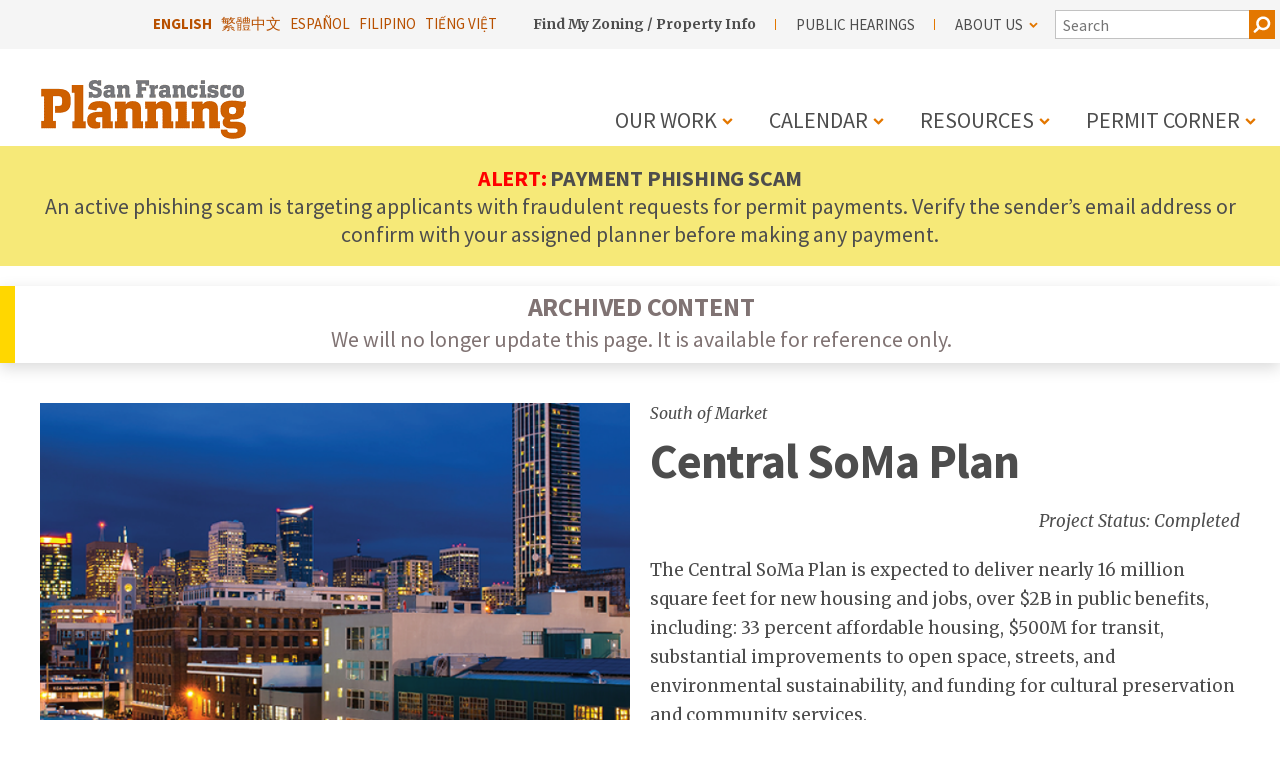

--- FILE ---
content_type: text/html; charset=UTF-8
request_url: https://sfplanning.org/central-soma-plan
body_size: 21372
content:
<!DOCTYPE html>
<html lang="en" dir="ltr" prefix="content: http://purl.org/rss/1.0/modules/content/  dc: http://purl.org/dc/terms/  foaf: http://xmlns.com/foaf/0.1/  og: http://ogp.me/ns#  rdfs: http://www.w3.org/2000/01/rdf-schema#  schema: http://schema.org/  sioc: http://rdfs.org/sioc/ns#  sioct: http://rdfs.org/sioc/types#  skos: http://www.w3.org/2004/02/skos/core#  xsd: http://www.w3.org/2001/XMLSchema# ">
  <head>
    <meta charset="utf-8" />
<script async src="https://www.googletagmanager.com/gtag/js?id=UA-102260054-1"></script>
<script>window.dataLayer = window.dataLayer || [];function gtag(){dataLayer.push(arguments)};gtag("js", new Date());gtag("set", "developer_id.dMDhkMT", true);gtag("config", "UA-102260054-1", {"groups":"default","anonymize_ip":true,"page_placeholder":"PLACEHOLDER_page_path"});</script>
<meta name="Generator" content="Drupal 10 (https://www.drupal.org)" />
<meta name="MobileOptimized" content="width" />
<meta name="HandheldFriendly" content="true" />
<meta name="viewport" content="width=device-width, initial-scale=1.0" />
<link rel="icon" href="/themes/sfplanning/favicon.ico" type="image/vnd.microsoft.icon" />
<link rel="alternate" hreflang="en" href="https://sfplanning.org/central-soma-plan" />
<link rel="canonical" href="https://sfplanning.org/central-soma-plan" />
<link rel="shortlink" href="https://sfplanning.org/node/277" />

    <title>Central SoMa Plan | SF Planning</title>
    <link rel="stylesheet" media="all" href="/themes/contrib/stable/css/system/components/align.module.css?t9cegp" />
<link rel="stylesheet" media="all" href="/themes/contrib/stable/css/system/components/fieldgroup.module.css?t9cegp" />
<link rel="stylesheet" media="all" href="/themes/contrib/stable/css/system/components/container-inline.module.css?t9cegp" />
<link rel="stylesheet" media="all" href="/themes/contrib/stable/css/system/components/clearfix.module.css?t9cegp" />
<link rel="stylesheet" media="all" href="/themes/contrib/stable/css/system/components/details.module.css?t9cegp" />
<link rel="stylesheet" media="all" href="/themes/contrib/stable/css/system/components/hidden.module.css?t9cegp" />
<link rel="stylesheet" media="all" href="/themes/contrib/stable/css/system/components/item-list.module.css?t9cegp" />
<link rel="stylesheet" media="all" href="/themes/contrib/stable/css/system/components/js.module.css?t9cegp" />
<link rel="stylesheet" media="all" href="/themes/contrib/stable/css/system/components/nowrap.module.css?t9cegp" />
<link rel="stylesheet" media="all" href="/themes/contrib/stable/css/system/components/position-container.module.css?t9cegp" />
<link rel="stylesheet" media="all" href="/themes/contrib/stable/css/system/components/reset-appearance.module.css?t9cegp" />
<link rel="stylesheet" media="all" href="/themes/contrib/stable/css/system/components/resize.module.css?t9cegp" />
<link rel="stylesheet" media="all" href="/themes/contrib/stable/css/system/components/system-status-counter.css?t9cegp" />
<link rel="stylesheet" media="all" href="/themes/contrib/stable/css/system/components/system-status-report-counters.css?t9cegp" />
<link rel="stylesheet" media="all" href="/themes/contrib/stable/css/system/components/system-status-report-general-info.css?t9cegp" />
<link rel="stylesheet" media="all" href="/themes/contrib/stable/css/system/components/tablesort.module.css?t9cegp" />
<link rel="stylesheet" media="all" href="/themes/contrib/stable/css/views/views.module.css?t9cegp" />
<link rel="stylesheet" media="all" href="/modules/contrib/paragraphs/css/paragraphs.unpublished.css?t9cegp" />
<link rel="stylesheet" media="all" href="/themes/contrib/stable/css/core/assets/vendor/normalize-css/normalize.css?t9cegp" />
<link rel="stylesheet" media="all" href="/themes/contrib/stable/css/core/normalize-fixes.css?t9cegp" />
<link rel="stylesheet" media="all" href="/themes/sfplanning/dist/css/style.css?t9cegp" />
<link rel="stylesheet" media="all" href="/themes/contrib/classy/css/components/messages.css?t9cegp" />
<link rel="stylesheet" media="all" href="/themes/sfplanning/dist/css/footer.css?t9cegp" />
<link rel="stylesheet" media="all" href="/themes/sfplanning/dist/css/social-links.css?t9cegp" />
<link rel="stylesheet" media="all" href="/themes/sfplanning/src/node_modules/smartmenus/dist/css/sm-core-css.css?t9cegp" />
<link rel="stylesheet" media="all" href="/themes/sfplanning/dist/override.css?t9cegp" />

    
    <div style="width:0;height:0;position:absolute;overflow:hidden;">
    <svg xmlns="http://www.w3.org/2000/svg"><symbol id="icon-chevron-down" viewBox="0 0 1792 1792"><path d="M1683 808l-742 741q-19 19-45 19t-45-19L109 808q-19-19-19-45.5t19-45.5l166-165q19-19 45-19t45 19l531 531 531-531q19-19 45-19t45 19l166 165q19 19 19 45.5t-19 45.5z"/></symbol><symbol id="icon-chevron-right-orange" viewBox="0 0 1792 1792"><path d="M1363 877l-742 742q-19 19-45 19t-45-19l-166-166q-19-19-19-45t19-45l531-531-531-531q-19-19-19-45t19-45L531 45q19-19 45-19t45 19l742 742q19 19 19 45t-19 45z" fill="#f17b19"/></symbol><symbol id="icon-chevron-right-white" viewBox="0 0 1792 1792"><path d="M1363 877l-742 742q-19 19-45 19t-45-19l-166-166q-19-19-19-45t19-45l531-531-531-531q-19-19-19-45t19-45L531 45q19-19 45-19t45 19l742 742q19 19 19 45t-19 45z" fill="#fff"/></symbol><symbol id="icon-comment" viewBox="0 0 1792 1792"><path d="M896 384q-204 0-381.5 69.5T232.5 641 128 896q0 112 71.5 213.5T401 1285l87 50-27 96q-24 91-70 172 152-63 275-171l43-38 57 6q69 8 130 8 204 0 381.5-69.5t282-187.5T1664 896t-104.5-255-282-187.5T896 384zm896 512q0 174-120 321.5t-326 233-450 85.5q-70 0-145-8-198 175-460 242-49 14-114 22h-5q-15 0-27-10.5t-16-27.5v-1q-3-4-.5-12t2-10 4.5-9.5l6-9 7-8.5 8-9q7-8 31-34.5t34.5-38 31-39.5 32.5-51 27-59 26-76q-157-89-247.5-220T0 896q0-174 120-321.5t326-233T896 256t450 85.5 326 233T1792 896z"/></symbol><symbol id="icon-document" viewBox="0 0 1792 1792"><path d="M1596 380q28 28 48 76t20 88v1152q0 40-28 68t-68 28H224q-40 0-68-28t-28-68V96q0-40 28-68t68-28h896q40 0 88 20t76 48zm-444-244v376h376q-10-29-22-41l-313-313q-12-12-41-22zm384 1528V640h-416q-40 0-68-28t-28-68V128H256v1536h1280zM512 800q0-14 9-23t23-9h704q14 0 23 9t9 23v64q0 14-9 23t-23 9H544q-14 0-23-9t-9-23v-64zm736 224q14 0 23 9t9 23v64q0 14-9 23t-23 9H544q-14 0-23-9t-9-23v-64q0-14 9-23t23-9h704zm0 256q14 0 23 9t9 23v64q0 14-9 23t-23 9H544q-14 0-23-9t-9-23v-64q0-14 9-23t23-9h704z"/></symbol><symbol id="icon-download" viewBox="0 0 22 15"><title>Group</title><g fill="none" fill-rule="evenodd"><path d="M16 5.832a.317.317 0 0 1-.1.23l-4.67 4.67a.317.317 0 0 1-.46 0L6.1 6.061a.317.317 0 0 1 0-.46l.501-.502a.317.317 0 0 1 .461 0L11 9.038 14.938 5.1a.317.317 0 0 1 .46 0l.502.501c.067.067.1.144.1.23z" fill="#E37601"/><path d="M11 1v8M.75 3.423v10.3M20.75 3.423v10.3M1 13.75h19.7" stroke="#E37601" stroke-width="1.5" stroke-linecap="square"/></g></symbol><symbol id="icon-facebook" viewBox="0 0 1792 1792"><path d="M1343 12v264h-157q-86 0-116 36t-30 108v189h293l-39 296h-254v759H734V905H479V609h255V391q0-186 104-288.5T1115 0q147 0 228 12z"/></symbol><symbol id="icon-flickr" viewBox="0 0 1792 1792"><path d="M1376 128q119 0 203.5 84.5T1664 416v960q0 119-84.5 203.5T1376 1664H416q-119 0-203.5-84.5T128 1376V416q0-119 84.5-203.5T416 128h960zM826 896q0-88-62-150t-150-62-150 62-62 150 62 150 150 62 150-62 62-150zm564 0q0-88-62-150t-150-62-150 62-62 150 62 150 150 62 150-62 62-150z"/></symbol><symbol id="icon-globe" viewBox="0 0 22 22"><title>Globe Icon</title><g transform="translate(1 1)" fill="none" fill-rule="evenodd" opacity=".65"><circle cx="10" cy="10" r="9.609"/><ellipse cx="10" cy="10" rx="5.348" ry="9.609"/><path d="M9.565 0v20M18.435 14.783H1.565M20 9.565H0M18.435 4.348H1.565"/></g></symbol><symbol id="icon-instagram" viewBox="0 0 256 256"><path d="M160 128a32 32 0 1 1-32-32 32.037 32.037 0 0 1 32 32zm68-44v88a56.064 56.064 0 0 1-56 56H84a56.064 56.064 0 0 1-56-56V84a56.064 56.064 0 0 1 56-56h88a56.064 56.064 0 0 1 56 56zm-52 44a48 48 0 1 0-48 48 48.054 48.054 0 0 0 48-48zm16-52a12 12 0 1 0-12 12 12 12 0 0 0 12-12z"/></symbol><symbol id="icon-map" viewBox="0 0 2048 1792"><path d="M2020 11q28 20 28 53v1408q0 20-11 36t-29 23l-640 256q-24 11-48 0l-616-246-616 246q-10 5-24 5-19 0-36-11-28-20-28-53V320q0-20 11-36t29-23L680 5q24-11 48 0l616 246L1960 5q32-13 60 6zM736 146v1270l576 230V376zM128 363v1270l544-217V146zm1792 1066V159l-544 217v1270z"/></symbol><symbol id="icon-monitor" viewBox="0 0 32 32"><title>Group 2</title><g fill="none" fill-rule="evenodd"><circle fill="#87878B" cx="16" cy="16" r="16"/><path d="M24 20.25v-9.643a.309.309 0 0 0-.095-.226.309.309 0 0 0-.226-.095H7.607a.309.309 0 0 0-.226.095.309.309 0 0 0-.095.226v9.643c0 .087.032.162.095.226a.309.309 0 0 0 .226.095H23.68a.309.309 0 0 0 .226-.095.309.309 0 0 0 .095-.226zm1.286-9.643v9.643c0 .442-.158.82-.472 1.135a1.548 1.548 0 0 1-1.135.472h-7.393v1.286h3.535c.094 0 .171.03.231.09s.09.138.09.231v.643c0 .094-.03.17-.09.231a.313.313 0 0 1-.23.09h-8.358a.313.313 0 0 1-.23-.09.313.313 0 0 1-.091-.23v-.644c0-.093.03-.17.09-.23.06-.061.138-.091.231-.091H15v-1.286H7.607c-.442 0-.82-.157-1.135-.472A1.548 1.548 0 0 1 6 20.25v-9.643c0-.442.157-.82.472-1.135A1.548 1.548 0 0 1 7.607 9H23.68c.442 0 .82.157 1.135.472.314.315.472.693.472 1.135z" fill="#FFF"/></g></symbol><symbol id="icon-nextdoor" viewBox="0 0 244.000000 204.000000"><path d="M40 27.2l-.1 25.3-19.7 12-19.8 12 9.9 16c5.5 8.8 10.1 16.2 10.3 16.4.2.2 4.5-2.2 9.6-5.3l9.3-5.6.3 51 .2 51h166v-51c0-28.1.2-51 .5-51s4.2 2.3 8.6 5.1c4.5 2.8 8.2 4.9 8.4 4.7 2.2-2.8 18.5-30.6 18.3-31.3-.1-.7-100.3-62.5-119.3-73.6-.5-.4-10.7 5.4-22.5 12.6L78.5 28.8l-.3-13.4L77.9 2H40v25.2z"/></symbol><symbol id="icon-pause-solid" viewBox="0 0 320 512"><!--! Font Awesome Pro 6.2.1 by @fontawesome - https://fontawesome.com License - https://fontawesome.com/license (Commercial License) Copyright 2022 Fonticons, Inc.--><path d="M48 64C21.5 64 0 85.5 0 112v288c0 26.5 21.5 48 48 48h32c26.5 0 48-21.5 48-48V112c0-26.5-21.5-48-48-48H48zm192 0c-26.5 0-48 21.5-48 48v288c0 26.5 21.5 48 48 48h32c26.5 0 48-21.5 48-48V112c0-26.5-21.5-48-48-48h-32z"/></symbol><symbol id="icon-picture" viewBox="0 0 2048 1792"><path d="M704 576q0 80-56 136t-136 56-136-56-56-136 56-136 136-56 136 56 56 136zm1024 384v448H320v-192l320-320 160 160 512-512zm96-704H224q-13 0-22.5 9.5T192 288v1216q0 13 9.5 22.5t22.5 9.5h1600q13 0 22.5-9.5t9.5-22.5V288q0-13-9.5-22.5T1824 256zm160 32v1216q0 66-47 113t-113 47H224q-66 0-113-47t-47-113V288q0-66 47-113t113-47h1600q66 0 113 47t47 113z"/></symbol><symbol id="icon-pim" viewBox="0 0 15 18"><title>PIM logo</title><g fill="#594945" fill-rule="evenodd"><path d="M0 0v18l7.308-5.25L14.616 18V0H0zm.77.75h13.077v15.765l-6.083-4.369-.456-.328-.456.328-6.083 4.37V.75z"/><path d="M7.339 1.716L1.889 7.03l.307.3 5.143-5.014L12.48 7.33l.308-.3z"/><path d="M2.187 7.03l.009.008 5.142-5.014 5.143 5.014.009-.008-5.151-5.022L2.187 7.03zm10.294.592L7.338 2.608 2.196 7.622l-.607-.592 5.75-5.606 5.749 5.606-.607.592z"/><path d="M10.82 5.611v5.053H8.645V8.105H6.033V10.664H3.856v-5.04l-.435.412v5.052h3.047V8.53H8.21v2.558h3.047l.006-5.065z"/><path d="M8.42 10.882h2.624l.007-4.772-.019-.017v4.777h-2.6V8.312H6.245v2.558h-2.6V6.112l-.012.012v4.758h2.625V8.324H8.42v2.558zm3.047.413h-3.47V8.736H6.68v2.559H3.21V5.949l.859-.814v5.323H5.82V7.9h3.035v2.558h1.753v-5.33l.865.807-.007 5.36z"/></g></symbol><symbol id="icon-play-button" viewBox="0 0 1792 1792"><path d="M1312 896q0 37-32 55l-544 320q-15 9-32 9-16 0-32-8-32-19-32-56V576q0-37 32-56 33-18 64 1l544 320q32 18 32 55zm128 0q0-148-73-273t-198-198-273-73-273 73-198 198-73 273 73 273 198 198 273 73 273-73 198-198 73-273zm224 0q0 209-103 385.5T1281.5 1561 896 1664t-385.5-103T231 1281.5 128 896t103-385.5T510.5 231 896 128t385.5 103T1561 510.5 1664 896z"/></symbol><symbol id="icon-play-solid" viewBox="0 0 384 512"><!--! Font Awesome Pro 6.2.1 by @fontawesome - https://fontawesome.com License - https://fontawesome.com/license (Commercial License) Copyright 2022 Fonticons, Inc.--><path d="M73 39c-14.8-9.1-33.4-9.4-48.5-.9S0 62.6 0 80v352c0 17.4 9.4 33.4 24.5 41.9S58.2 482 73 473l288-176c14.3-8.7 23-24.2 23-41s-8.7-32.2-23-41L73 39z"/></symbol><symbol id="icon-resource-a-z" viewBox="0 0 70 70"><title>Group 5</title><g transform="translate(1 1)" fill="none" fill-rule="evenodd"><circle stroke="#F78E1E" cx="34" cy="34" r="34"/><path d="M27.713 39l-.215-.61a735.1 735.1 0 0 1-.493-1.407l-.493-1.406-.215-.61H20.69L19.275 39H17.43l5.195-14.092h1.738L29.56 39h-1.846zm-4.248-11.953l-.23.65c-.153.432-.34.968-.561 1.606a445.936 445.936 0 0 1-1.236 3.52l-.229.65h4.57l-2.256-6.426h-.058zm14.19 7.187v-1.582h-6.407v1.582h6.406zM40.056 39h10.42v-1.582h-8.164v-.068l7.998-11.192v-1.25h-9.98v1.582h7.763v.069L40.057 37.75V39z" fill="#F78E1E"/></g></symbol><symbol id="icon-resource-book" viewBox="0 0 70 70"><title>Group 22</title><g transform="translate(1 1)" stroke="#F78E1E" fill="none" fill-rule="evenodd"><circle cx="34" cy="34" r="34"/><path d="M47.447 26.86c.447.636.547 1.355.302 2.159l-4.604 15.167c-.212.715-.64 1.315-1.28 1.8-.643.486-1.326.728-2.052.728H24.361c-.859 0-1.688-.298-2.486-.895-.798-.597-1.353-1.331-1.665-2.202-.268-.748-.28-1.456-.034-2.126 0-.045.017-.195.05-.452.034-.257.056-.463.067-.62a.931.931 0 0 0-.05-.36c-.045-.15-.061-.259-.05-.326.022-.123.067-.24.134-.351.067-.112.159-.243.276-.394.117-.15.21-.282.276-.393.257-.424.508-.935.754-1.532.245-.597.413-1.108.502-1.532.033-.111.036-.279.008-.502-.028-.223-.03-.38-.008-.469.033-.123.128-.279.284-.468.157-.19.252-.319.285-.386.234-.401.469-.915.703-1.54.235-.625.374-1.127.419-1.506.01-.1-.003-.28-.042-.536-.04-.257-.036-.413.008-.469.045-.145.168-.315.369-.51.2-.196.323-.321.368-.377.212-.29.449-.762.711-1.415.263-.653.416-1.191.46-1.615.012-.09-.005-.232-.05-.427-.044-.195-.055-.343-.033-.444a.946.946 0 0 1 .15-.301c.079-.112.18-.24.302-.385.123-.145.218-.262.285-.352.089-.134.181-.304.276-.51.095-.207.178-.402.25-.586.073-.184.163-.385.269-.603a2.88 2.88 0 0 1 .326-.536c.112-.14.26-.27.444-.393s.385-.187.603-.193c.217-.005.482.025.795.092l-.017.05c.424-.1.709-.15.854-.15h12.74c.826 0 1.462.312 1.908.938.447.625.547 1.35.302 2.176L40.517 39.28c-.402 1.328-.801 2.185-1.197 2.57-.397.385-1.114.578-2.152.578H22.62c-.301 0-.513.083-.636.25-.123.18-.128.42-.017.72.268.782 1.072 1.172 2.411 1.172H39.83c.324 0 .636-.086.938-.26.301-.172.496-.404.586-.694l5.022-16.523c.078-.246.106-.564.084-.954.424.167.753.407.987.72z" fill="#FFF"/><path d="M29.5 26.5h10M28.5 29.5h10" stroke-linecap="square"/></g></symbol><symbol id="icon-resource-check" viewBox="0 0 70 70"><title>Group 24</title><g transform="translate(1 1)" stroke="#E37601" fill="none" fill-rule="evenodd"><circle cx="34" cy="34" r="34"/><path d="M27 34.11L33.187 39l8.73-10"/><rect x="19.5" y="19.5" width="29" height="29" rx="6"/></g></symbol><symbol id="icon-resource-document" viewBox="0 0 70 70"><title>Group 6</title><g transform="translate(1 1)" stroke="#E37601" fill="none" fill-rule="evenodd"><circle cx="34" cy="34" r="34"/><path d="M46.576 24.362c.312.312.58.736.803 1.272.224.536.335 1.027.335 1.473v19.286c0 .446-.156.826-.468 1.138a1.55 1.55 0 0 1-1.139.469h-22.5a1.55 1.55 0 0 1-1.138-.469A1.55 1.55 0 0 1 22 46.393V19.607c0-.446.156-.826.469-1.138A1.55 1.55 0 0 1 23.607 18h15c.447 0 .938.112 1.473.335.536.223.96.49 1.273.803l5.223 5.224zm-7.433-6.085v8.294h8.294c-.111-.323-.727-2.075-.861-2.21l-5.24-5.24c-.134-.133-1.87-.733-2.193-.844z"/><path d="M28 33h14M28 37h14M28 41h14" stroke-linecap="square"/></g></symbol><symbol id="icon-resource-documents" viewBox="0 0 70 70"><title>Group 21</title><g transform="translate(1 1)" stroke="#E37601" fill="none" fill-rule="evenodd"><circle cx="34" cy="34" r="34"/><path d="M50.576 22.362c.312.312.58.736.803 1.272.224.536.335 1.027.335 1.473v19.286c0 .446-.156.826-.468 1.138a1.55 1.55 0 0 1-1.139.469h-22.5a1.55 1.55 0 0 1-1.138-.469A1.55 1.55 0 0 1 26 44.393V17.607c0-.446.156-.826.469-1.138A1.55 1.55 0 0 1 27.607 16h15c.447 0 .938.112 1.473.335.536.223.96.49 1.273.803l5.223 5.224zm-7.433-6.085v8.294h8.294c-.111-.323-.727-2.075-.861-2.21l-5.24-5.24c-.134-.133-1.87-.733-2.193-.844z"/><path d="M39 31h7M32 35h14M32 39h14" stroke-linecap="square"/><path d="M41.576 29.362c.312.312.58.736.803 1.272.224.536.335 1.027.335 1.473v19.286c0 .446-.156.826-.468 1.138a1.55 1.55 0 0 1-1.139.469h-22.5a1.55 1.55 0 0 1-1.138-.469A1.55 1.55 0 0 1 17 51.393V24.607c0-.446.156-.826.469-1.138A1.55 1.55 0 0 1 18.607 23h15c.447 0 .938.112 1.473.335.536.223.96.49 1.273.803l5.223 5.224zm-7.433-6.085v8.294h8.294c-.111-.323-.727-2.075-.861-2.21l-5.24-5.24c-.134-.133-1.87-.733-2.193-.844z" fill="#FFF"/><path d="M23 38h14M23 42h14M23 46h14" stroke-linecap="square"/></g></symbol><symbol id="icon-resource-dolla" viewBox="0 0 70 70"><title>Group 20</title><g transform="translate(1 1)" fill="none" fill-rule="evenodd"><circle stroke="#E37601" cx="34" cy="34" r="34"/><path d="M49.682 37.834v-7.543c-1.337 0-2.477-.368-3.423-1.104-.946-.737-1.418-1.626-1.418-2.667H23.056c0 1.041-.473 1.93-1.419 2.667-.945.736-2.086 1.104-3.423 1.104v7.543c1.337 0 2.478.369 3.423 1.105.946.737 1.419 1.626 1.419 2.667H44.84c0-1.041.472-1.93 1.418-2.667.946-.736 2.086-1.105 3.423-1.105zm3.918-13.69v19.712c0 .31-.134.578-.402.804a1.43 1.43 0 0 1-.954.34H16.05a1.43 1.43 0 0 1-.953-.34c-.268-.226-.403-.494-.403-.804V24.144c0-.31.135-.578.403-.804a1.43 1.43 0 0 1 .953-.34h36.194c.368 0 .685.113.954.34.268.226.402.494.402.804z" stroke="#E37601" fill="#FFF"/><path d="M35.637 31.917a3.392 3.392 0 0 0-.67-.517c-.218-.123-.495-.185-.832-.185-.377 0-.677.107-.898.32-.222.214-.332.5-.332.862 0 .295.084.537.252.726.168.189.38.355.634.499.254.143.531.283.83.418.3.135.577.3.831.492.255.193.466.431.634.714.168.283.252.646.252 1.09 0 .59-.17 1.074-.51 1.452-.34.377-.806.607-1.397.689v1.243h-.739v-1.218a3.473 3.473 0 0 1-1.144-.327 3.91 3.91 0 0 1-.948-.621l.468-.702c.262.23.551.425.867.585.316.16.663.24 1.04.24.46 0 .802-.115 1.028-.345.226-.23.339-.537.339-.923 0-.328-.085-.6-.253-.818a2.42 2.42 0 0 0-.634-.566 7.529 7.529 0 0 0-.83-.45c-.3-.14-.577-.3-.831-.48a2.42 2.42 0 0 1-.634-.658c-.168-.259-.252-.589-.252-.99 0-.55.162-1.008.486-1.373.324-.365.757-.593 1.298-.683V29.16h.739v1.218c.394.041.728.148 1.003.32.275.173.523.378.744.616l-.541.603z" fill="#F78E1E"/></g></symbol><symbol id="icon-resource-form" viewBox="0 0 70 70"><title>Group 17</title><g transform="translate(1 1)" stroke="#E37601" fill="none" fill-rule="evenodd"><path d="M32 33h10M32 37h10M32 41h10M25 33h3M25 37h3M25 41h3" stroke-linecap="square"/><circle cx="34" cy="34" r="34"/><path d="M46.714 45.838V28.11a.753.753 0 0 0-.159-.479c-.106-.135-.231-.202-.376-.202H21.536c-.145 0-.27.067-.377.202a.753.753 0 0 0-.159.48v17.727c0 .184.053.344.159.48.106.134.232.201.377.201h24.643c.145 0 .27-.067.376-.202a.753.753 0 0 0 .16-.48zm4.286-23v23.181c0 .938-.297 1.74-.892 2.408-.594.668-1.309 1.002-2.144 1.002H20.036c-.835 0-1.55-.334-2.144-1.002-.595-.667-.892-1.47-.892-2.408V22.838c0-.938.297-1.74.892-2.408.594-.668 1.309-1.001 2.144-1.001h27.928c.835 0 1.55.333 2.144 1.001.595.668.892 1.47.892 2.408z" fill="#FFF"/></g></symbol><symbol id="icon-resource-gavel" viewBox="0 0 70 70"><title>Group 10</title><g transform="translate(1 1)" stroke="#E37601" fill="none" fill-rule="evenodd"><circle cx="34" cy="34" r="34"/><path d="M29.685 35.935l.205.197c.117.111.187.184.21.217.022.034.077.098.167.193.089.095.145.17.167.226.022.056.056.131.1.226.045.095.076.187.093.276.016.09.025.19.025.301 0 .425-.156.804-.469 1.139a12.1 12.1 0 0 0-.276.301c-.15.168-.257.282-.318.343a5.596 5.596 0 0 1-.31.277c-.145.122-.268.209-.368.26-.1.05-.223.1-.369.15-.145.05-.29.075-.435.075a1.55 1.55 0 0 1-1.138-.469l-6.83-6.83a1.55 1.55 0 0 1-.47-1.138c0-.146.026-.29.076-.436.05-.145.1-.268.15-.368.05-.1.137-.223.26-.368s.215-.249.276-.31c.062-.061.176-.167.344-.318a12.1 12.1 0 0 0 .3-.276c.336-.313.715-.47 1.14-.47.11 0 .211.01.3.026.09.017.182.047.277.092.095.045.17.078.226.1a.838.838 0 0 1 .226.168c.095.09.159.145.192.167.034.023.106.092.218.21l.197.205a.775.775 0 0 1-.23-.565c0-.224.078-.413.234-.57l5.826-5.825a.775.775 0 0 1 .569-.235c.221 0 .41.077.565.23a22.029 22.029 0 0 0-.205-.196 1.942 1.942 0 0 1-.21-.218 1.97 1.97 0 0 0-.167-.192.838.838 0 0 1-.167-.226 4.416 4.416 0 0 0-.1-.226 1.147 1.147 0 0 1-.093-.277 1.643 1.643 0 0 1-.025-.301c0-.424.156-.804.469-1.138a12.1 12.1 0 0 0 .276-.302c.15-.167.257-.282.318-.343.062-.061.165-.153.31-.276.145-.123.268-.21.368-.26.1-.05.223-.1.369-.15.145-.05.29-.076.435-.076.446 0 .826.157 1.138.47l6.83 6.83c.313.312.47.691.47 1.138 0 .145-.026.29-.076.435-.05.145-.1.268-.15.368-.05.1-.137.224-.26.369a5.596 5.596 0 0 1-.276.31c-.062.06-.176.167-.344.318a12.1 12.1 0 0 0-.3.276c-.336.312-.715.468-1.14.468-.11 0-.211-.008-.3-.025a1.147 1.147 0 0 1-.277-.092 4.416 4.416 0 0 0-.226-.1.838.838 0 0 1-.226-.168 1.97 1.97 0 0 0-.192-.167 1.942 1.942 0 0 1-.218-.21l-.197-.204c.154.155.23.344.23.565a.775.775 0 0 1-.234.569l-2.11 2.11 4.286 4.285c.48-.48 1.016-.72 1.608-.72.58 0 1.088.207 1.523.62l6.077 6.077c.413.435.62.943.62 1.523a2.05 2.05 0 0 1-.62 1.507l-1.791 1.808c-.436.413-.943.62-1.524.62a2.05 2.05 0 0 1-1.506-.62L37.13 41.22c-.425-.402-.637-.904-.637-1.507 0-.591.24-1.127.72-1.607l-4.285-4.286-2.11 2.11a.775.775 0 0 1-.569.234.774.774 0 0 1-.565-.23z" fill="#FFF" stroke-width="2"/></g></symbol><symbol id="icon-resource-pencil" viewBox="0 0 70 70"><title>Group 23</title><g transform="translate(1 1)" stroke="#E37601" fill="none" fill-rule="evenodd"><circle cx="34" cy="34" r="34"/><path d="M12 46h45" stroke-linecap="square"/><path d="M9 36.03c3.995-1.112 8.627-5.768 11.986-3.336 2.628 1.902-3.762 5.286-5.724 7.869-.597.786.77-1.985 1.627-2.475 2.843-1.622 6.247-5.234 9.115-3.656 2.236 1.23-1.878 4.747-2.834 7.113-.436 1.078.218-3.74 1.271-3.248l6.143-3.398c2.082.972-1.096 6.278 1.143 6.799 4.513 1.05 8.985-2.266 13.478-3.399"/><path d="M54.299 18.867l4.821 4.821-15.299 15.464-7.015 2.238L39 34.33z"/><path d="M54.5 18.5L56 20M40 34l3.911 3.94" stroke-linecap="square"/></g></symbol><symbol id="icon-search-orange" viewBox="0 0 1792 1792"><path d="M1216 832q0-185-131.5-316.5T768 384 451.5 515.5 320 832t131.5 316.5T768 1280t316.5-131.5T1216 832zm512 832q0 52-38 90t-90 38q-54 0-90-38l-343-342q-179 124-399 124-143 0-273.5-55.5t-225-150-150-225T64 832t55.5-273.5 150-225 225-150T768 128t273.5 55.5 225 150 150 225T1472 832q0 220-124 399l343 343q37 37 37 90z" fill="#e37700"/></symbol><symbol id="icon-search" viewBox="0 0 1792 1792"><path d="M1216 832q0-185-131.5-316.5T768 384 451.5 515.5 320 832t131.5 316.5T768 1280t316.5-131.5T1216 832zm512 832q0 52-38 90t-90 38q-54 0-90-38l-343-342q-179 124-399 124-143 0-273.5-55.5t-225-150-150-225T64 832t55.5-273.5 150-225 225-150T768 128t273.5 55.5 225 150 150 225T1472 832q0 220-124 399l343 343q37 37 37 90z" fill="#fff"/></symbol><symbol id="icon-share" viewBox="0 0 32 32"><title>Group 10</title><g fill="none" fill-rule="evenodd"><circle fill="#87878B" cx="16" cy="16" r="16"/><path d="M20.5 9.5l-10 6M20.5 22.5l-10-6" stroke="#FFF" stroke-linecap="square"/><circle fill="#FFF" cx="19" cy="10" r="3"/><circle fill="#FFF" cx="19" cy="22" r="3"/><circle fill="#FFF" cx="10" cy="16" r="3"/></g></symbol><symbol id="icon-twitter" viewBox="0 0 1792 1792"><path d="M1684 408q-67 98-162 167 1 14 1 42 0 130-38 259.5T1369.5 1125 1185 1335.5t-258 146-323 54.5q-271 0-496-145 35 4 78 4 225 0 401-138-105-2-188-64.5T285 1033q33 5 61 5 43 0 85-11-112-23-185.5-111.5T172 710v-4q68 38 146 41-66-44-105-115t-39-154q0-88 44-163 121 149 294.5 238.5T884 653q-8-38-8-74 0-134 94.5-228.5T1199 256q140 0 236 102 109-21 205-78-37 115-142 178 93-10 186-50z"/></symbol><symbol id="icon-wheelchair" viewBox="0 0 19 20"><title>&#xF193;</title><path d="M11.417 13.105l1.139 2.277a6.328 6.328 0 0 1-2.344 3.236 6.263 6.263 0 0 1-3.783 1.24 6.265 6.265 0 0 1-3.22-.866 6.436 6.436 0 0 1-2.344-2.344A6.265 6.265 0 0 1 0 13.428a6.27 6.27 0 0 1 1.166-3.682A6.295 6.295 0 0 1 4.23 7.39l.19 1.462A4.937 4.937 0 0 0 2.243 10.7a4.88 4.88 0 0 0-.814 2.729c0 1.376.489 2.554 1.467 3.532.979.978 2.156 1.468 3.533 1.468.937 0 1.802-.242 2.594-.726a4.988 4.988 0 0 0 1.842-1.959c.435-.822.62-1.702.552-2.64zm6.116 1.116l.648 1.272-2.857 1.429A.672.672 0 0 1 15 17c-.298 0-.51-.13-.636-.39l-2.668-5.324H6.43a.692.692 0 0 1-.475-.184.706.706 0 0 1-.24-.452L4.643 1.955c-.015-.119.007-.275.067-.468.104-.38.316-.687.636-.921.32-.235.68-.352 1.083-.352.49 0 .911.175 1.26.525.35.35.525.77.525 1.261 0 .513-.193.95-.58 1.311-.387.361-.833.516-1.34.464L6.709 7h4.72v1.429H6.887l.179 1.428h5.078c.297 0 .51.13.636.39l2.545 5.079 2.21-1.105z" fill="#4D4D4F" fill-rule="evenodd"/></symbol><symbol id="icon-youtube" viewBox="0 0 1792 1792"><path d="M711 1128l484-250-484-253v503zm185-862q168 0 324.5 4.5T1450 280l73 4q1 0 17 1.5t23 3 23.5 4.5 28.5 8 28 13 31 19.5 29 26.5q6 6 15.5 18.5t29 58.5 26.5 101q8 64 12.5 136.5T1792 788v176q1 145-18 290-7 55-25 99.5t-32 61.5l-14 17q-14 15-29 26.5t-31 19-28 12.5-28.5 8-24 4.5-23 3-16.5 1.5q-251 19-627 19-207-2-359.5-6.5T336 1512l-49-4-36-4q-36-5-54.5-10t-51-21-56.5-41q-6-6-15.5-18.5t-29-58.5T18 1254q-8-64-12.5-136.5T0 1004V828q-1-145 18-290 7-55 25-99.5T75 377l14-17q14-15 29-26.5t31-19.5 28-13 28.5-8 23.5-4.5 23-3 17-1.5q251-18 627-18z"/></symbol></svg></div>  </head>
  <body class="node--page path-node page-node-type-project mobile-menu--closed">
        <a href="#main-content" class="visually-hidden focusable skip-link">
      Skip to main content
    </a>
    
      <div class="dialog-off-canvas-main-canvas" data-off-canvas-main-canvas>
    <div class="layout-container">
    <div class="page-top">
          <div class="region region-preheader">
    <div id="block-sfplanning-gtranslate">
            
                
                
<div class="gtranslate_wrapper"></div><script>window.gtranslateSettings = {"switcher_horizontal_position":"right","switcher_vertical_position":"top","horizontal_position":"inline","vertical_position":"inline","float_switcher_open_direction":"bottom","switcher_open_direction":"bottom","default_language":"en","native_language_names":1,"detect_browser_language":0,"add_new_line":1,"select_language_label":"Select Language","flag_size":32,"flag_style":"2d","globe_size":60,"alt_flags":[],"wrapper_selector":".gtranslate_wrapper","url_structure":"none","custom_domains":null,"languages":["en","zh-TW","es","tl","vi"],"custom_css":".gtranslate_wrapper > a {\r\n    padding: 7px 1px;\r\n    margin-right: 4px;\r\n}\r\n"};</script><script>(function(){var js = document.createElement('script');js.setAttribute('src', 'https://cdn.gtranslate.net/widgets/latest/ln.js');js.setAttribute('data-gt-orig-url', '/central-soma-plan');js.setAttribute('data-gt-orig-domain', 'sfplanning.org');document.body.appendChild(js);})();</script>
    </div>
<nav role="navigation" aria-labelledby="block-utilitynavigation-menu" id="block-utilitynavigation" class="block block-menu navigation menu--utility-navigation">
            
  <h2 class="visually-hidden" id="block-utilitynavigation-menu">Utility Navigation</h2>
  

        
              <ul class="menu sm sm-simple">
                    <li class="menu-item">
        
                  <a href="https://sfplanninggis.org/pim/" title="Get information on a property or project (PPAs, EIRs, etc) with the SF Property Information Map (PIM)">Find My Zoning / Property Info</a>
                      </li>
                <li class="menu-item">
        
                  <a href="/public-hearings" data-drupal-link-system-path="node/3237">Public Hearings</a>
                      </li>
                <li class="menu-item menu-item--expanded">
        
                  <a href="/about-us" data-drupal-link-system-path="node/501">About Us</a>
                                        <ul class="menu">
                    <li class="menu-item">
        
                  <a href="/about-us" data-drupal-link-system-path="node/501">About Us</a>
                      </li>
                <li class="menu-item">
        
                  <a href="/location" data-drupal-link-system-path="node/1966">Location and Hours</a>
                      </li>
                <li class="menu-item">
        
                  <a href="/newsroom" data-drupal-link-system-path="newsroom">Newsroom</a>
                      </li>
                <li class="menu-item">
        
                  <a href="/staff-directory" title="Directory of staff and commissioners" data-drupal-link-system-path="staff-directory">Staff Directory</a>
                      </li>
                <li class="menu-item">
        
                  <a href="/work-with-us" data-drupal-link-system-path="node/1674">Work With Us</a>
                      </li>
                <li class="menu-item">
        
                  <a href="/policies/privacy-policy" title="Our Privacy Policy" data-drupal-link-system-path="node/856">Privacy Policy</a>
                      </li>
        </ul>
  
              </li>
        </ul>
  


  </nav>
<div class="search-block-form block block-search container-inline" data-drupal-selector="search-block-form" id="block-sfplanning-search" role="search">
  
    
      <form action="/search/node" method="get" id="search-block-form" accept-charset="UTF-8">
  <div class="js-form-item form-item js-form-type-search form-type-search js-form-item-keys form-item-keys form-no-label">
      <label for="edit-keys" class="visually-hidden">Search</label>
        <input title="Enter the terms you wish to search for." placeholder="Search" data-drupal-selector="edit-keys" type="search" id="edit-keys" name="keys" value="" size="15" maxlength="128" class="form-search" />

        </div>
<div data-drupal-selector="edit-actions" class="form-actions js-form-wrapper form-wrapper" id="edit-actions"><svg class="icon icon-search" role="img"><title>Submit Search</title><use xlink:href="#icon-search" /></svg><input data-drupal-selector="edit-submit" title="Submit search terms" type="submit" id="edit-submit" value="" class="button js-form-submit form-submit" />
</div>

</form>

  </div>

  </div>

          <div class="region region-header">
    <div id="block-sfplanning-branding" class="block--branding">
  
  <a href="/" title="Home" rel="home" class="site-logo">
    <img src="/themes/sfplanning/src/img/logo.png" alt="Home" />
  </a>

  <nav class="mobile-menu__toggle-wrapper">
    <div class="text">MENU</div>
    <div class="mobile-menu__toggle">
      <span class="mobile-menu__toggle-bar"></span>
      <span class="mobile-menu__toggle-bar"></span>
      <span class="mobile-menu__toggle-bar"></span>
    </div>
  </nav>
</div>
<nav role="navigation" aria-labelledby="block-sfplanning-main-menu-menu" id="block-sfplanning-main-menu" class="block block-menu navigation menu--main">
            
  <h2 class="visually-hidden" id="block-sfplanning-main-menu-menu">Main navigation</h2>
  

        
              <ul class="menu sm sm-simple">
                    <li class="menu-item menu-item--expanded">
        <a href="/our-work" title="Explore the variety of topics we cover" data-drupal-link-system-path="node/33">Our Work</a>
                                <ul class="menu">
                    <li class="menu-item">
        <a href="/citywide-planning" data-drupal-link-system-path="node/1642">Citywide Planning</a>
              </li>
                <li class="menu-item">
        <a href="/climate-and-sustainability" data-drupal-link-system-path="node/15">Climate and Sustainability</a>
              </li>
                <li class="menu-item">
        <a href="/project/racial-and-social-equity-action-plan" data-drupal-link-system-path="node/1781">Community Equity</a>
              </li>
                <li class="menu-item">
        <a href="/design-review" data-drupal-link-system-path="node/22">Design Review</a>
              </li>
                <li class="menu-item">
        <a href="/code-enforcement" data-drupal-link-system-path="node/2349">Enforcement</a>
              </li>
                <li class="menu-item">
        <a href="/environmental-review" data-drupal-link-system-path="node/20">Environmental Review</a>
              </li>
                <li class="menu-item">
        <a href="/housing" data-drupal-link-system-path="node/2827">Housing</a>
              </li>
                <li class="menu-item">
        <a href="/development-review">Major Development Agreements and Projects</a>
              </li>
                <li class="menu-item">
        <a href="/preservation" data-drupal-link-system-path="node/17">Preservation</a>
              </li>
                <li class="menu-item">
        <a href="/public-space" data-drupal-link-system-path="node/16">Public Space</a>
              </li>
                <li class="menu-item">
        <a href="/office-short-term-rentals" data-drupal-link-system-path="node/1994">Short-Term Rentals</a>
              </li>
                <li class="menu-item">
        <a href="/transportation" data-drupal-link-system-path="node/535">Transportation</a>
              </li>
                <li class="menu-item">
        <a href="https://sfplanning.org/zoning">Zoning</a>
              </li>
        </ul>
  
              </li>
                <li class="menu-item menu-item--expanded">
        <a href="/hearings-events" title="Find out about events and hearings" data-drupal-link-system-path="hearings-events">Calendar</a>
                                <ul class="menu">
                    <li class="menu-item">
        <a href="/hearings-cpc-grid" data-drupal-link-system-path="hearings-cpc-grid">Planning Commission Hearings</a>
              </li>
                <li class="menu-item">
        <a href="/hearings-hpc-grid" data-drupal-link-system-path="hearings-hpc-grid">Historic Preservation Commission Hearings</a>
              </li>
                <li class="menu-item">
        <a href="/hearings-za-grid" data-drupal-link-system-path="hearings-za-grid">Variance Hearings</a>
              </li>
                <li class="menu-item">
        <a href="https://sfplanning.org/hearings-ero-grid">Environmental Review Officer Hearings</a>
              </li>
        </ul>
  
              </li>
                <li class="menu-item menu-item--expanded">
        <a href="/resources" title="Locate forms and documents" data-drupal-link-system-path="resources">Resources</a>
                                <ul class="menu">
                    <li class="menu-item">
        <a href="/resource/find-my-zoning" data-drupal-link-system-path="node/1415">Find My Zoning</a>
              </li>
                <li class="menu-item">
        <a href="/page/public-notices-project-applications" data-drupal-link-system-path="node/2026">Public Notices for Project Applications</a>
              </li>
                <li class="menu-item">
        <a href="/applications" title="Use Resources to find applications, forms and documents" data-drupal-link-system-path="applications">Search for an Application Form</a>
              </li>
                <li class="menu-item">
        <a href="/publications" title="Look for reports, guides or general information" data-drupal-link-system-path="publications">Search for a Publication</a>
              </li>
                <li class="menu-item">
        <a href="/environmental-review-documents" data-drupal-link-system-path="environmental-review-documents">Environmental Review Documents</a>
              </li>
                <li class="menu-item">
        <a href="/page/streamlined-housing-projects-dashboards" title="Dashboard" data-drupal-link-system-path="node/3137">Streamlined Housing Projects</a>
              </li>
                <li class="menu-item">
        <a href="/san-francisco-housing-dashboard" title="A comprehensive look at housing production in San Francisco" data-drupal-link-system-path="node/3312">Housing Dashboard</a>
              </li>
                <li class="menu-item">
        <a href="/planning-code-change-summaries" data-drupal-link-system-path="planning-code-change-summaries">Code Changes and Interim Controls</a>
              </li>
                <li class="menu-item">
        <a href="https://generalplan.sfplanning.org/" title="The San Francisco General Plan">General Plan</a>
              </li>
                <li class="menu-item">
        <a href="https://codelibrary.amlegal.com/codes/san_francisco/latest/sf_planning/0-0-0-17747" title="SF Planning Code - External Site">SF Planning Code</a>
              </li>
        </ul>
  
              </li>
                <li class="menu-item menu-item--expanded">
        <a href="/permits" title="Information and resources to begin your project" data-drupal-link-system-path="node/272">Permit Corner</a>
                                <ul class="menu">
                    <li class="menu-item">
        <a href="/accessory-dwelling-units" data-drupal-link-system-path="node/1405">Accessory Dwelling Units</a>
              </li>
                <li class="menu-item">
        <a href="/homeowners" data-drupal-link-system-path="node/3343">Homeowners</a>
              </li>
                <li class="menu-item">
        <a href="/developerslarge-projects" data-drupal-link-system-path="node/3341">Large Projects</a>
              </li>
                <li class="menu-item">
        <a href="/small-businesses" data-drupal-link-system-path="node/3344">Small Businesses</a>
              </li>
                <li class="menu-item">
        <a href="/window-replacement" data-drupal-link-system-path="node/3353">Window Replacement</a>
              </li>
                <li class="menu-item">
        <a href="/wireless-permits" data-drupal-link-system-path="node/3345">Wireless Providers</a>
              </li>
        </ul>
  
              </li>
        </ul>
  


  </nav>

  </div>

    </div>

      <div class="region region-content-top">
    <div data-drupal-messages-fallback class="hidden"></div>
<div id="block-alerttopallpages">
            
                
                
            <div class="clearfix text-formatted field field--name-body field--type-text-with-summary field--label-hidden field__item"><div class="text-align-center" style="background-color:#f6e978;font-size:22px;padding:18px 40px;width:100%;" role="alert"><span style="color:red;text-transform:uppercase;"><strong>Alert:</strong></span><span style="text-transform:uppercase;"><strong> Payment Phishing Scam</strong></span><br>An active phishing scam is targeting applicants with fraudulent requests for permit payments. Verify the sender’s email address or confirm with your assigned planner before making any payment.</div></div>
      
    </div>

  </div>


    <main role="main">
        <a id="main-content" tabindex="-1"></a>
        <div class="layout-content">
              <div class="region region-content">
    <div id="block-sfplanning-archivedwebpagealert">
            
                
                
            <div class="clearfix text-formatted field field--name-body field--type-text-with-summary field--label-hidden field__item"><div style="background-color:#ffffff;border-left:15px solid #ffd700;box-shadow:0 5px 15px rgba(0,0,0,.15);margin:20px auto 0px auto;max-width:1320px;padding:4px 40px 10px 27px;"><div class="text-align-center"><span style="color:#807373;font-family:Source Sans Pro;font-size:26px;text-transform:uppercase;"><strong>Archived content</strong></span></div><p class="text-align-center" style="line-height:normal;margin-bottom:0px;margin-top:2px !important;"><span style="color:#807373;font-family:Source Sans Pro;font-size:22px;">We will no longer update this page. It is available for reference only.</span></p></div></div>
      
    </div>
<div id="block-sfplanning-content">
            
                
                

<article  data-history-node-id="277" about="/central-soma-plan" class="node--project--full">
    <div class="top">

        <div class="image-container">
            
            <div class="field field--name-field-image field--type-entity-reference field--label-hidden field__item"><article class="media media--type-image media--view-mode-">
            
            <div class="field field--name-field-image field--type-image field--label-hidden field__item">  <img loading="lazy" src="/sites/default/files/styles/tile/public/image/2019-02/central_soma_plan_banner-800x484px.png?h=64e44f91&amp;itok=k1G3TS-N" width="700" height="525" alt="warehouses and buildings lit at night" typeof="foaf:Image" class="image-style-tile" />


</div>
      
      </article>
</div>
      
            <div class="node-image image-caption">
                
            <div class="field field--name-field-caption field--type-string-long field--label-hidden field__item">Daniel Austin Hoherd</div>
      
            </div>
        </div>

        <div class="right">
                            <div class="neighborhood">South of Market</div>
                        <h1 class="node__title">Central SoMa Plan</h1>
            <div class="info"><p class="text-align-right"><em>Project Status: Completed</em></p><p>The Central SoMa Plan is expected to deliver nearly 16 million square feet for new housing and jobs, over $2B in public benefits, including: 33 percent affordable housing, $500M for transit, substantial improvements to open space, streets, and environmental sustainability, and funding for cultural preservation and community services.</p><h5>&nbsp;</h5></div>
        </div>
    </div>

    <div class="nav-wrapper">
        <ul id="node-project__nav" class="nav">
                            <li><a href="#about">About</a></li>
            
            
                            <li><a href="#plan-area">Plan Area</a></li>
            
            
                            <li><a href="#historic-landmarks">Historic Landmarks</a></li>
            
            
                            <li><a href="#outreach">Outreach</a></li>
            
                            <li><a href="#environmental-review">Environmental Review</a></li>
            
            
                            <li><a href="#contact">Contact</a></li>
                    </ul>
    </div>

            <section id="about" class="tab about">
            <div class="container">
                <article class="content">
                    
      <div class="field field--name-field-about-paragraphs field--type-entity-reference-revisions field--label-hidden field__items">
              <div class="field__item">
    <div class="paragraph paragraph--type--text paragraph--view-mode--default paragraph--no-padding-top">
        <div class="container">
                                                        
                
            <div class="clearfix text-formatted field field--name-field-wysiwyg field--type-text-long field--label-hidden field__item"><p>On&nbsp;May 10,&nbsp;2018&nbsp;the Planning Commission unanimously adopted the Central SoMa Plan and issued the following:</p>

<ul>
	<li><a href="https://default.sfplanning.org/Citywide/Central_Corridor/central_soma_signed_motion20182_Certification_of_FEIR.pdf" target="_blank">Motion 20182 certifying the Final Environmental Impact Report</a></li>
	<li><a href="https://default.sfplanning.org/Citywide/Central_Corridor/central_soma_signed_resolution20183_CEQA_Findings.pdf" target="_blank">Resolution 20183 containing the CEQA Findings</a></li>
	<li><a href="https://default.sfplanning.org/Citywide/Central_Corridor/central_soma_signed_resolution20184_General_Plan_Amendments.pdf" target="_blank">Resolution 20184 approving the General Plan Amendments, including the Central SoMa Plan</a></li>
	<li><a href="https://default.sfplanning.org/Citywide/Central_Corridor/central_soma_signed_resolution20185_Planning_and_Administrative_Code_Amendments.pdf" target="_blank">Resolution 20185 recommending adoption with modifications of the Planning Code and Administrative Code</a></li>
	<li><a href="https://default.sfplanning.org/Citywide/Central_Corridor/central_soma_signed_resolution20186_Zoning_Map_Amendments.pdf" target="_blank">Resolution 20186 approving the Zoning Map Amendments</a></li>
	<li><a href="https://default.sfplanning.org/Citywide/Central_Corridor/central_soma_signed_resolution20187_Implementation_Program.pdf" target="_blank">Resolution 20187 recommending adoption of the Implementation Program</a></li>
	<li><a href="https://default.sfplanning.org/Citywide/Central_Corridor/central_soma_signed_resolution20188_Housing_Sustainability_District.pdf" target="_blank">Resolution 20188 recommending adoption of the Housing Sustainability District</a></li>
</ul>

<p><strong>On December 4, 2018,</strong><strong>&nbsp;</strong><strong>the Central SoMa Plan was unanimously adopted by the Board of Supervisors.</strong><strong> </strong><br>
Find a summary of the amendments introduced by the Board of Supervisors&nbsp;<a href="https://default.sfplanning.org/Citywide/Central_Corridor/central_soma_amendments_summary.pdf">here.</a></p>

<ul>
	<li><a href="https://sfgov.legistar.com/LegislationDetail.aspx?ID=3506286&amp;GUID=458A3C47-A93C-4E55-ACF9-A14383C25D5E&amp;Options=ID|Text|&amp;Search=180490" target="_blank">Board File No. 180490:</a>&nbsp;General Plan Amendments</li>
	<li><a href="https://sfgov.legistar.com/LegislationDetail.aspx?ID=3360007&amp;GUID=6E6999CC-B3CD-45F5-8681-1288E0C6F856&amp;Options=ID|Text|&amp;Search=180184" target="_blank">Board File No. 180184:</a>&nbsp;Planning Code &amp; Administrative Code Amendments</li>
	<li><a href="https://sfgov.legistar.com/LegislationDetail.aspx?ID=3360008&amp;GUID=D61A3FEE-7E88-4EA6-87C3-44188A19A45D&amp;Options=ID|Text|&amp;Search=180185" target="_blank">Board File No. 180185:</a>&nbsp;Zoning Map Amendments</li>
	<li><a href="https://sfgov.legistar.com/LegislationDetail.aspx?ID=3494385&amp;GUID=3B6FB028-B639-4A92-A84A-2BF417E819C1&amp;Options=ID|Text|&amp;Search=180453" target="_blank">Board File No. 180453:</a>&nbsp;Housing Sustainability District</li>
	<li><a href="https://sfgov.legistar.com/LegislationDetail.aspx?ID=3523422&amp;GUID=5D91133F-B47C-42CF-AF7A-D3412C2CA8B1&amp;Options=ID|Text|&amp;Search=180612" target="_blank">Board File No. 180612:</a>&nbsp;Special Tax Financing Law</li>
	<li><a href="https://sfgov.legistar.com/LegislationDetail.aspx?ID=3523431&amp;GUID=9F833612-043A-4320-8B73-4AA5241AD41E&amp;Options=ID|Text|&amp;Search=180622" target="_blank">Board File No. 180622:</a>&nbsp;Resolution of Intent to Establish the Central SoMa Special Tax District</li>
	<li><a href="https://sfgov.legistar.com/LegislationDetail.aspx?ID=3523432&amp;GUID=58EA9A6E-D9B5-494A-AC9D-8CC9A818FEE9&amp;Options=ID|Text|&amp;Search=180623" target="_blank">Board File No. 180623:</a>&nbsp;Resolution of Intent to Incur Bonded Indebtedness in an Amount not to Exceed $5.3 billion</li>
</ul>

<p><strong>Download the complete <a href="https://sfplanning.org/sites/default/files/documents/citywide/Central_Corridor/2018CentralSoMaPlan.pdf" target="_blank">Central SoMa Plan &amp; Implementation Strategy </a>as adopted in December 2018. </strong>The Plan includes final objectives and policies, plus supporting maps and graphics.The Implementation Strategy includes (A) Implementation Matrix, (B) Public Benefits Package, (C) Guide to Urban Design, (D) Key Development Site Guidelines, and (E) Key Streets Guidance.&nbsp;</p>

<ul>
	<li><a href="https://default.sfplanning.org/Citywide/central_soma_plan/central_soma_Citywide_Priority_Project.pdf" target="_blank">Two-page Summary of the Central SoMa Plan</a></li>
	<li><a href="https://generalplan.sfplanning.org/Central_SoMa_Plan.pdf" target="_blank">Download the Central SoMa Area Plan in the General Plan</a></li>
</ul>

<p>&nbsp;</p>
</div>
      
        </div>
    </div>
</div>
          </div>
  
                </article>
                <aside class="sidebar">
                    <h3>Upcoming Events</h3>
                    <div class="view view-hearings-events view-id-hearings_events view-display-id-block_1">
  
    
      
      <div class="view-content">
          <div class="views-row"><article  data-history-node-id="3500" about="/event/zoning-variance-hearing-86" class="node--event--details_w_icon">
  <div class="date-circle">
    <span class="month">Jan</span>
    <span class="day">28</span>
  </div>
  <div class="content-wrapper">
    <div class="event-type">Hearing</div>
    <a class="title-link" href="/event/zoning-variance-hearing-86"><h3 class="title">Zoning Variance Hearing</h3></a>

    
    <div class="time">
              9:30am
          </div>
    <div class="address">City Hall, Room 408 - 1 Dr. Carlton B. Goodlett Place, San Francisco, CA 94102</div>
    <div class="address"></div>

          <a href="https://sfplanning.org/sites/default/files/agendas/2026-01/20260128_cal_za.pdf" class="download">
      <svg class="icon icon-download" role="img">
      <title>Download</title>
      <use xlink:href="#icon-download" />
</svg>
        SEE AGENDA      </a>
      </div>
</article></div>
    <div class="views-row"><article  data-history-node-id="3580" about="/event/community-forums-potential-landmark-designations-district-3" class="node--event--details_w_icon">
  <div class="date-circle">
    <span class="month">Jan</span>
    <span class="day">28</span>
  </div>
  <div class="content-wrapper">
    <div class="event-type">Neighborhood or District Meeting</div>
    <a class="title-link" href="/event/community-forums-potential-landmark-designations-district-3"><h3 class="title">Community Forums on Potential Landmark Designations - District 3</h3></a>

    
    <div class="time">
              5:30pm to 6:30pm
          </div>
    <div class="address">North Beach Public Library, Meeting Room</div>
    <div class="address">850 Columbus Ave.</div>

      </div>
</article></div>
    <div class="views-row"><article  data-history-node-id="3514" about="/event/planning-commission-296" class="node--event--details_w_icon">
  <div class="date-circle">
    <span class="month">Jan</span>
    <span class="day">29</span>
  </div>
  <div class="content-wrapper">
    <div class="event-type">Hearing</div>
    <a class="title-link" href="/event/planning-commission-296"><h3 class="title">Planning Commission</h3></a>

    
    <div class="time">
              12:00pm
          </div>
    <div class="address">Commission Chambers Rm 400, 1 Dr. Carlton B. Goodlett Place, San Francisco, CA 94102</div>
    <div class="address"></div>

          <a href="https://sfplanning.org/sites/default/files/agendas/2026-01/20260129_cpc%20%28ID%201552969%29.pdf" class="download">
      <svg class="icon icon-download" role="img">
      <title>Download</title>
      <use xlink:href="#icon-download" />
</svg>
        SEE AGENDA      </a>
      </div>
</article></div>

    </div>
  
          </div>

                    <a class="button--outline-dark" href="/events">See All Hearings & Events</a>
                </aside>
            </div>
        </section>
    
    
    
            <section id="plan-area" class="tab section_1">
            <div class="container">
                
      <div class="field field--name-field-custom-paragraphs-1 field--type-entity-reference-revisions field--label-hidden field__items">
              <div class="field__item">
    <div class="paragraph paragraph--type--multi-column-text-card-tile paragraph--view-mode--default paragraph--background-white paragraph--no-padding-top">
        <div class="container">
                                                                                
                <div class="items col-sm-1">
        
    <div class="paragraph paragraph--type--text paragraph--view-mode--default paragraph--no-padding-top">
        <div class="container">
                                                        
                
            <div class="clearfix text-formatted field field--name-field-wysiwyg field--type-text-long field--label-hidden field__item"><p>The Central SoMa Plan Area consists of the rectangle bounded by Market Street, Townsend Street, 2nd Street, and 6th Street.</p>

<p><img alt="Central Soma Area Plan Map" data-entity-type="file" data-entity-uuid="ba0360a5-ae02-4033-95bd-1daba39f60a3" src="/sites/default/files/inline-images/central_soma_plan_area_map.png" width="840" height="1130" loading="lazy"></p>
</div>
      
        </div>
    </div>

    </div>
        </div>
    </div>
</div>
          </div>
  
            </div>
        </section>
    
    
            <section id="historic-landmarks" class="tab section_3">
            <div class="container">
                
      <div class="field field--name-field-custom-paragraphs-3 field--type-entity-reference-revisions field--label-hidden field__items">
              <div class="field__item">
    <div class="paragraph paragraph--type--multi-column-text-card-tile paragraph--view-mode--default paragraph--background-white paragraph--no-padding-top">
        <div class="container">
                                                                                
                <div class="items col-sm-1">
        
    <div class="paragraph paragraph--type--text paragraph--view-mode--default paragraph--no-padding-top">
        <div class="container">
                                                        
                
            <div class="clearfix text-formatted field field--name-field-wysiwyg field--type-text-long field--label-hidden field__item"><p><strong>On October 23, 2018, the Board of Supervisors unanimously approved the designation of the following Article 10 and 11 historic landmarks and conservation districts.</strong></p>

<p>Central SoMa Article 10 Individual Landmark and Landmark District Designations</p>

<ul>
	<li><a href="https://sfgov.legistar.com/LegislationDetail.aspx?ID=3548628&amp;GUID=C6C5B48C-4503-46B1-BC6F-D2526C4EF5B3" target="_blank">180720</a>&nbsp;-&nbsp;Planning Code - Landmark Designation - 228-248 Townsend Street (aka New Pullman Hotel)</li>
	<li><a href="https://sfgov.legistar.com/LegislationDetail.aspx?ID=3548647&amp;GUID=DE8E1ED5-18C7-47CF-BBA4-C5390411838D" target="_blank">180721</a>&nbsp;-&nbsp;Planning Code - Landmark Designation - 457 Bryant Street (aka Piledrivers, Bridge, and Structural Ironworkers Local No. 77 Union Hall)</li>
	<li><a href="https://sfgov.legistar.com/LegislationDetail.aspx?ID=3548649&amp;GUID=2CB9CFD8-07BE-4CE9-96D4-87C60F16E1C2" target="_blank">180722</a>&nbsp;-&nbsp;Planning Code - Landmark Designation - 500-504-4th Street (aka Hotel Utah)</li>
	<li><a href="https://sfgov.legistar.com/LegislationDetail.aspx?ID=3548667&amp;GUID=15E03F49-2A24-400C-A49B-3D326351DE4D" target="_blank">180723</a>&nbsp;-&nbsp;Planning Code - Clyde and Crooks Warehouse Historic District</li>
</ul>

<p>Central SoMa Article 11 Designations</p>

<ul>
	<li><a href="https://sfgov.legistar.com/LegislationDetail.aspx?ID=3548701&amp;GUID=29834D7E-897B-411A-AA44-9132873DA313" target="_blank">180724</a>&nbsp;-&nbsp;Planning Code - Mint-Mission Conservation District</li>
	<li><a href="https://sfgov.legistar.com/LegislationDetail.aspx?ID=3548709&amp;GUID=6C2CC4A0-7619-4855-B112-8A7A32417591" target="_blank">180725</a>&nbsp;-&nbsp;Planning Code - Designation of Various Properties as Significant and Contributory in the C-3 District Based on Architectural, Historic and Aesthetic Value</li>
	<li><a href="https://sfgov.legistar.com/LegislationDetail.aspx?ID=3548710&amp;GUID=67CC8F89-CBE7-4990-BAEA-7212B7A347F4" target="_blank">180726</a>&nbsp;-&nbsp;Planning Code - Amending Kearny-Market-Mason-Sutter Conservation District and Article 11 Designation of 55-5th Street</li>
</ul>
</div>
      
        </div>
    </div>

    </div>
        </div>
    </div>
</div>
          </div>
  
            </div>
        </section>
    
    
            <section id="outreach" class="tab section_5">
            <div class="container">
                
      <div class="field field--name-field-custom-paragraphs-5 field--type-entity-reference-revisions field--label-hidden field__items">
              <div class="field__item">
    <div class="paragraph paragraph--type--multi-column-text-card-tile paragraph--view-mode--default paragraph--background-white paragraph--no-padding-top">
        <div class="container">
                                                                                
                <div class="items col-sm-1">
        
    <div class="paragraph paragraph--type--text paragraph--view-mode--default paragraph--no-padding-top">
        <div class="container">
                                                        
                
            <div class="clearfix text-formatted field field--name-field-wysiwyg field--type-text-long field--label-hidden field__item"><p>The Central SoMa Plan is the result of seven years of intensive public engagement. Find information from our public hearings, meetings, and <a href="/resource/central-soma-plan-outreach-strategies" target="_blank">other public outreach and engagement strategies here.</a></p>
</div>
      
        </div>
    </div>

    </div>
        </div>
    </div>
</div>
          </div>
  
            </div>
        </section>
    
            <section id="environmental-review" class="tab section_5">
            <div class="container">
                
      <div class="field field--name-field-custom-paragraphs-6 field--type-entity-reference-revisions field--label-hidden field__items">
              <div class="field__item">
    <div class="paragraph paragraph--type--text paragraph--view-mode--default paragraph--no-padding-top">
        <div class="container">
                                                        
                
            <div class="clearfix text-formatted field field--name-field-wysiwyg field--type-text-long field--label-hidden field__item"><p>The Central SoMa Draft Environmental Impact Report (EIR) was released in December 2016 and the Response to Comments was released in March 2018. These two documents form the <a href="/environmental-review-documents?field_environmental_review_categ_target_id=214" target="_blank">Final EIR, available here.</a></p>

<p>On <strong>September 25, 2018,</strong> the <a href="https://sfbos.org/sites/default/files/bag092518_minutes.pdf#page=15" target="_blank">San Francisco Board of Supervisors</a> unanimously rejected all appeals to the Central SoMa EIR and <a href="https://sfgov.legistar.com/LegislationDetail.aspx?ID=3552334&amp;GUID=489AAF6E-68AE-4697-B36E-393B24448B9E&amp;Options=ID|Text|&amp;Search=central+soma+environmental+impact+report" target="_blank">upheld the certification.</a></p>
</div>
      
        </div>
    </div>
</div>
          </div>
  
            </div>
        </section>
    
            <section id="contact" class="tab contact">
            <div class="container">
                <article class="content">
                    
      <div class="field field--name-field-contact-paragraphs field--type-entity-reference-revisions field--label-hidden field__items">
              <div class="field__item">
    <div class="paragraph paragraph--type--multi-column-text-card-tile paragraph--view-mode--default paragraph--background-white paragraph--no-padding-top">
        <div class="container">
                                                                                
                <div class="items col-sm-1">
        
    <div class="paragraph paragraph--type--text paragraph--view-mode--default paragraph--no-padding-top">
        <div class="container">
                                                        
                
            <div class="clearfix text-formatted field field--name-field-wysiwyg field--type-text-long field--label-hidden field__item"><p>For general questions about the Central SoMa area plan:<br>
<strong>Lisa Chen</strong><br>
<a href="mailto:lisa.chen@sfgov.org">lisa.chen@sfgov.org</a><br>
415.575.9124</p>

<p>For questions about active development projects in Central SoMa:<br>
<strong>Richard Sucré</strong><br>
<a href="mailto:richard.sucre@sfgov.org">richard.sucre@sfgov.org</a><br>
415.575.9108</p>
</div>
      
        </div>
    </div>

    <div class="paragraph paragraph--type--text paragraph--view-mode--default paragraph--no-padding-top">
        <div class="container">
                                                        
                
            <div class="clearfix text-formatted field field--name-field-wysiwyg field--type-text-long field--label-hidden field__item"><!--<p>For questions involving Environmental Review:<br />
<strong>Elizabeth White</strong><br />
Senior Environmental Planner<br />
<a href="mailto:elizabeth.white@sfgov.org">elizabeth.white@sfgov.org</a><br />
<a href="tel:415.575.6813">415.575.6813</a></p>--></div>
      
        </div>
    </div>

    </div>
        </div>
    </div>
</div>
          </div>
  
                </article>
                <aside class="sidebar">
                    <div class="sidebar__section">
                                            </div>
                    <div class="sidebar__section">
                                            </div>
                </aside>
            </div>
        </section>
    
</article>
    </div>

  </div>

        </div>
    </main>

    <div class="page-bottom">
          <div class="region region-content-bottom">
    <div id="block-topofpage">
            
                
                
            <div class="clearfix text-formatted field field--name-body field--type-text-with-summary field--label-hidden field__item"><style type="text/css">#top-of-page, #print-this-page {
    color:#FFE7CD !important;
    font-size:1em;
    text-transform: uppercase; 
    font-family: 'Source Sans Pro', Arial; 
    font-weight: bold; 
    line-height: 47px;
}
#top-of-page:hover, #print-this-page:hover {
    color:#803700 !important;
    background: #FFFAD6;
}
</style><div class="text-align-center" role="tooltip"><a href="#top" title="return to top of page" aria-label="return to top of page" id="top-of-page" role="button" input onclick="document.location.reload(true)">Top of Page</a>&nbsp;<span style="color:#FFFAD6;" role="separator">&nbsp;|&nbsp;</span>&nbsp;<a href="#print" aria-label="print this page" id="print-this-page" role="button" input onclick="window.print();">Print this page</a></div><style>
#buttonfloat {
  display: none;
  position: fixed;
  bottom: 25px;
  right: 15px;
  z-index: 99;
  font-size: 17px;
text-transform: uppercase;
font-family: 'Source Sans Pro';
font-weight:600;
  border: 1px solid #ccc;
  outline: none;
  background-color: #fff5e6;
  color: #b85000;
  cursor: pointer;
  padding: 0px 4px 0px 2px;
  border-radius: 4px;
}
#buttonfloat:hover {
  background-color: #b85000;
color: #ffffff;
}
</style><script>
window.onscroll = function() {
    const button = document.getElementById("buttonfloat");
    if (document.body.scrollTop > 20 || document.documentElement.scrollTop > 20) {
        button.style.display = "block";
    } else {
        button.style.display = "none";
    }
};
// When the user clicks on the button, scroll to the top of the document
function topFunction() {
  document.body.scrollTop = 0;
  document.documentElement.scrollTop = 0;
}
</script><p><button onclick="topFunction()" id="buttonfloat" title="Go to top of page">▲ Top</button></p></div>
      
    </div>

  </div>

        

<footer class="site-footer" role="contentinfo">
    <div class="container col-sm-3">
        <div class="info">
            <a href="https://sfgov.org" target="_blank" rel="noopener noreferrer">
                <img class="seal" src="/themes/sfplanning/dist/img/cityseal.png" alt="Seal of the City and County of San Francisco">
            </a>
            <ul>
                <li>© 2026 San Francisco Planning</li>
                <li><a href="/policies">Site Policies</a></li>
                <li><a href="/policies/accessibility">Accessibility</a></li>
                <li><a href="/policies/language-assistance">Free Language Assistance</a></li>
            </ul>
        </div>
        <div class="social">
            <h3>Connect With Us</h3>
            

<ul class="social-links">
    <li>
        <a rel="noopener noreferrer" target="_blank" href="https://www.facebook.com/sfplanning" title="Connect with us on Facebook">
            <div class="icon-wrapper">
                <svg class="icon icon-facebook" role="img">
      <title>Connect with us on Facebook</title>
      <use xlink:href="#icon-facebook" />
</svg>
            </div>
            <span class="name">Facebook</span>
        </a>
    </li>
    <li>
        <a rel="noopener noreferrer" target="_blank" href="https://twitter.com/sfplanning" title="Connect with us on Twitter">
            <div class="icon-wrapper">
                <svg class="icon icon-twitter" role="img">
      <title>Connect with us on Twitter</title>
      <use xlink:href="#icon-twitter" />
</svg>
            </div>
            <span class="name">Twitter</span>
        </a>
    </li>
    <li>
        <a rel="noopener noreferrer" target="_blank" href="https://www.youtube.com/sfplanning" title="Connect with us on Youtube">
            <div class="icon-wrapper">
                <svg class="icon icon-youtube" role="img">
      <title>Connect with us on Youtube</title>
      <use xlink:href="#icon-youtube" />
</svg>
            </div>
            <span class="name">YouTube</span>
        </a>
    </li>
    <li>
        <a rel="noopener noreferrer" target="_blank" href="https://www.flickr.com/photos/sfplanning" title="Connect with us on Flickr">
            <div class="icon-wrapper">
                <svg class="icon icon-flickr" role="img">
      <title>Connect with us on Flickr</title>
      <use xlink:href="#icon-flickr" />
</svg>
            </div>
            <span class="name">Flickr</span>
        </a>
    </li>
    <li>
        <a rel="noopener noreferrer" target="_blank" href="https://www.instagram.com/sanfranciscoplanning" title="Connect with us on Instagram">
            <div class="icon-wrapper">
                <svg class="icon icon-instagram" role="img">
      <title>Connect with us on Instagram</title>
      <use xlink:href="#icon-instagram" />
</svg>
            </div>
            <span class="name">Instagram</span>
        </a>
    </li>
    <li>
        <a href="/contact-us" title="Subscribe to our newsletter">
            <div class="icon-wrapper">
                <svg class="icon icon-comment" role="img">
      <title>Subscribe to our newsletter</title>
      <use xlink:href="#icon-comment" />
</svg>
            </div>
            <span class="name">Newsletter</span>
        </a>
    </li>
</ul>
        </div>

        <div class="newsletter">
            <h3>Stay Informed</h3>
            <p>Provide your email address to sign up for news or other topics of interest. Unsubscribe at any time.</p>
            <form id="GD-snippet-form" action="https://app.e2ma.net/app2/audience/signup/1980104/1960242/" accept-charset="UTF-8" method="post" target="_blank"><input name="utf8" type="hidden" value="✓" /><input type="hidden" name="authenticity_token" value="JY1aOph71HM/7u0ikM3kYmKJ807OW+mShJy1Wr7fxN79Muq3URv4GuKYtSmzyNgUVZS2qcoYTZkK0UA7fhHC+g==" />
                <input type="text" name="email" id="email" placeholder="Your email address" />
                <input type="submit" name="commit" value="Sign Up" class="newsletter__submit" />
            </form>
        </div>
    </div>
</footer>
    </div>

</div>
  </div>

    
    <script type="application/json" data-drupal-selector="drupal-settings-json">{"path":{"baseUrl":"\/","pathPrefix":"","currentPath":"node\/277","currentPathIsAdmin":false,"isFront":false,"currentLanguage":"en"},"pluralDelimiter":"\u0003","suppressDeprecationErrors":true,"google_analytics":{"account":"UA-102260054-1","trackOutbound":true,"trackMailto":true,"trackTel":true,"trackDownload":true,"trackDownloadExtensions":"7z|aac|arc|arj|asf|asx|avi|bin|csv|doc(x|m)?|dot(x|m)?|exe|flv|gif|gz|gzip|hqx|jar|jpe?g|js|mp(2|3|4|e?g)|mov(ie)?|msi|msp|pdf|phps|png|ppt(x|m)?|pot(x|m)?|pps(x|m)?|ppam|sld(x|m)?|thmx|qtm?|ra(m|r)?|sea|sit|tar|tgz|torrent|txt|wav|wma|wmv|wpd|xls(x|m|b)?|xlt(x|m)|xlam|xml|z|zip"},"ajaxTrustedUrl":{"\/search\/node":true},"user":{"uid":0,"permissionsHash":"3881c6020b3432c33f3f4213f5b451772e098bf161e6df213773aec7c9932b87"}}</script>
<script src="/sites/default/files/js/js_Eq4tzEt3oUpp1ZLOupAXil9tL279ODCha5sx1Vvyiaw.js?scope=footer&amp;delta=0&amp;language=en&amp;theme=sfplanning&amp;include=eJxdyUEOgDAIBdEL2XCkBiuSGvw0BRfe3m3jct6ou5pUBtubvQXpD7Y4hzHQoXQLnrXhh5Qypl_Schl15xDSnIwwTvkAAH4n9A"></script>

  </body>
</html>
